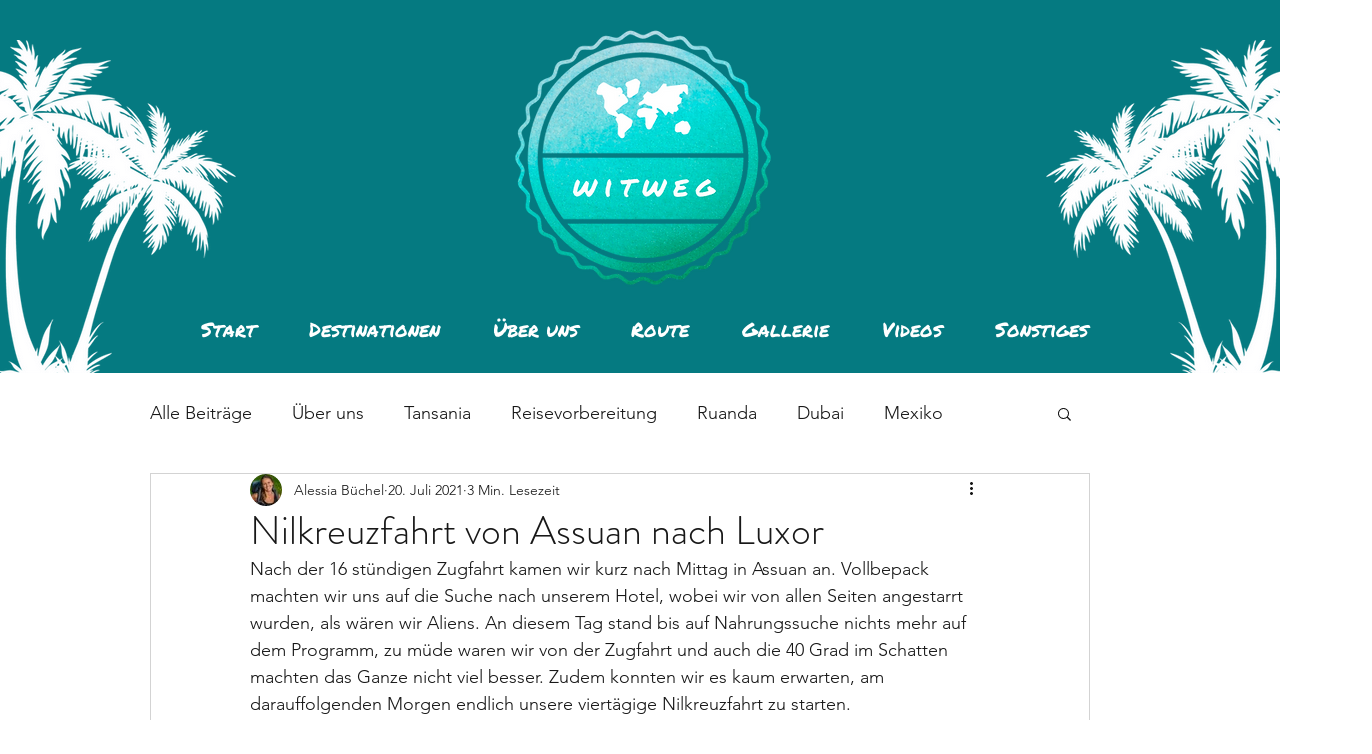

--- FILE ---
content_type: text/css; charset=utf-8
request_url: https://www.witweg.li/_serverless/pro-gallery-css-v4-server/layoutCss?ver=2&id=9s6c4-not-scoped&items=3442_1200_1500%7C3573_1124_1500%7C3527_1124_1500%7C3386_1124_1500%7C3721_1124_1500%7C3634_1124_1500%7C3384_1124_1500%7C3591_1124_1500%7C3345_1124_1500%7C3894_1124_1500%7C3484_1124_1500&container=4898.5_740_1310_720&options=gallerySizeType:px%7CenableInfiniteScroll:true%7CtitlePlacement:SHOW_ON_HOVER%7CgridStyle:1%7CimageMargin:10%7CgalleryLayout:2%7CisVertical:false%7CnumberOfImagesPerRow:3%7CgallerySizePx:300%7CcubeRatio:1%7CcubeType:fill%7CgalleryThumbnailsAlignment:bottom%7CthumbnailSpacings:0
body_size: -208
content:
#pro-gallery-9s6c4-not-scoped [data-hook="item-container"][data-idx="0"].gallery-item-container{opacity: 1 !important;display: block !important;transition: opacity .2s ease !important;top: 0px !important;left: 0px !important;right: auto !important;height: 240px !important;width: 240px !important;} #pro-gallery-9s6c4-not-scoped [data-hook="item-container"][data-idx="0"] .gallery-item-common-info-outer{height: 100% !important;} #pro-gallery-9s6c4-not-scoped [data-hook="item-container"][data-idx="0"] .gallery-item-common-info{height: 100% !important;width: 100% !important;} #pro-gallery-9s6c4-not-scoped [data-hook="item-container"][data-idx="0"] .gallery-item-wrapper{width: 240px !important;height: 240px !important;margin: 0 !important;} #pro-gallery-9s6c4-not-scoped [data-hook="item-container"][data-idx="0"] .gallery-item-content{width: 240px !important;height: 240px !important;margin: 0px 0px !important;opacity: 1 !important;} #pro-gallery-9s6c4-not-scoped [data-hook="item-container"][data-idx="0"] .gallery-item-hover{width: 240px !important;height: 240px !important;opacity: 1 !important;} #pro-gallery-9s6c4-not-scoped [data-hook="item-container"][data-idx="0"] .item-hover-flex-container{width: 240px !important;height: 240px !important;margin: 0px 0px !important;opacity: 1 !important;} #pro-gallery-9s6c4-not-scoped [data-hook="item-container"][data-idx="0"] .gallery-item-wrapper img{width: 100% !important;height: 100% !important;opacity: 1 !important;} #pro-gallery-9s6c4-not-scoped [data-hook="item-container"][data-idx="1"].gallery-item-container{opacity: 1 !important;display: block !important;transition: opacity .2s ease !important;top: 0px !important;left: 250px !important;right: auto !important;height: 240px !important;width: 240px !important;} #pro-gallery-9s6c4-not-scoped [data-hook="item-container"][data-idx="1"] .gallery-item-common-info-outer{height: 100% !important;} #pro-gallery-9s6c4-not-scoped [data-hook="item-container"][data-idx="1"] .gallery-item-common-info{height: 100% !important;width: 100% !important;} #pro-gallery-9s6c4-not-scoped [data-hook="item-container"][data-idx="1"] .gallery-item-wrapper{width: 240px !important;height: 240px !important;margin: 0 !important;} #pro-gallery-9s6c4-not-scoped [data-hook="item-container"][data-idx="1"] .gallery-item-content{width: 240px !important;height: 240px !important;margin: 0px 0px !important;opacity: 1 !important;} #pro-gallery-9s6c4-not-scoped [data-hook="item-container"][data-idx="1"] .gallery-item-hover{width: 240px !important;height: 240px !important;opacity: 1 !important;} #pro-gallery-9s6c4-not-scoped [data-hook="item-container"][data-idx="1"] .item-hover-flex-container{width: 240px !important;height: 240px !important;margin: 0px 0px !important;opacity: 1 !important;} #pro-gallery-9s6c4-not-scoped [data-hook="item-container"][data-idx="1"] .gallery-item-wrapper img{width: 100% !important;height: 100% !important;opacity: 1 !important;} #pro-gallery-9s6c4-not-scoped [data-hook="item-container"][data-idx="2"].gallery-item-container{opacity: 1 !important;display: block !important;transition: opacity .2s ease !important;top: 0px !important;left: 500px !important;right: auto !important;height: 240px !important;width: 240px !important;} #pro-gallery-9s6c4-not-scoped [data-hook="item-container"][data-idx="2"] .gallery-item-common-info-outer{height: 100% !important;} #pro-gallery-9s6c4-not-scoped [data-hook="item-container"][data-idx="2"] .gallery-item-common-info{height: 100% !important;width: 100% !important;} #pro-gallery-9s6c4-not-scoped [data-hook="item-container"][data-idx="2"] .gallery-item-wrapper{width: 240px !important;height: 240px !important;margin: 0 !important;} #pro-gallery-9s6c4-not-scoped [data-hook="item-container"][data-idx="2"] .gallery-item-content{width: 240px !important;height: 240px !important;margin: 0px 0px !important;opacity: 1 !important;} #pro-gallery-9s6c4-not-scoped [data-hook="item-container"][data-idx="2"] .gallery-item-hover{width: 240px !important;height: 240px !important;opacity: 1 !important;} #pro-gallery-9s6c4-not-scoped [data-hook="item-container"][data-idx="2"] .item-hover-flex-container{width: 240px !important;height: 240px !important;margin: 0px 0px !important;opacity: 1 !important;} #pro-gallery-9s6c4-not-scoped [data-hook="item-container"][data-idx="2"] .gallery-item-wrapper img{width: 100% !important;height: 100% !important;opacity: 1 !important;} #pro-gallery-9s6c4-not-scoped [data-hook="item-container"][data-idx="3"]{display: none !important;} #pro-gallery-9s6c4-not-scoped [data-hook="item-container"][data-idx="4"]{display: none !important;} #pro-gallery-9s6c4-not-scoped [data-hook="item-container"][data-idx="5"]{display: none !important;} #pro-gallery-9s6c4-not-scoped [data-hook="item-container"][data-idx="6"]{display: none !important;} #pro-gallery-9s6c4-not-scoped [data-hook="item-container"][data-idx="7"]{display: none !important;} #pro-gallery-9s6c4-not-scoped [data-hook="item-container"][data-idx="8"]{display: none !important;} #pro-gallery-9s6c4-not-scoped [data-hook="item-container"][data-idx="9"]{display: none !important;} #pro-gallery-9s6c4-not-scoped [data-hook="item-container"][data-idx="10"]{display: none !important;} #pro-gallery-9s6c4-not-scoped .pro-gallery-prerender{height:990px !important;}#pro-gallery-9s6c4-not-scoped {height:990px !important; width:740px !important;}#pro-gallery-9s6c4-not-scoped .pro-gallery-margin-container {height:990px !important;}#pro-gallery-9s6c4-not-scoped .pro-gallery {height:990px !important; width:740px !important;}#pro-gallery-9s6c4-not-scoped .pro-gallery-parent-container {height:990px !important; width:750px !important;}